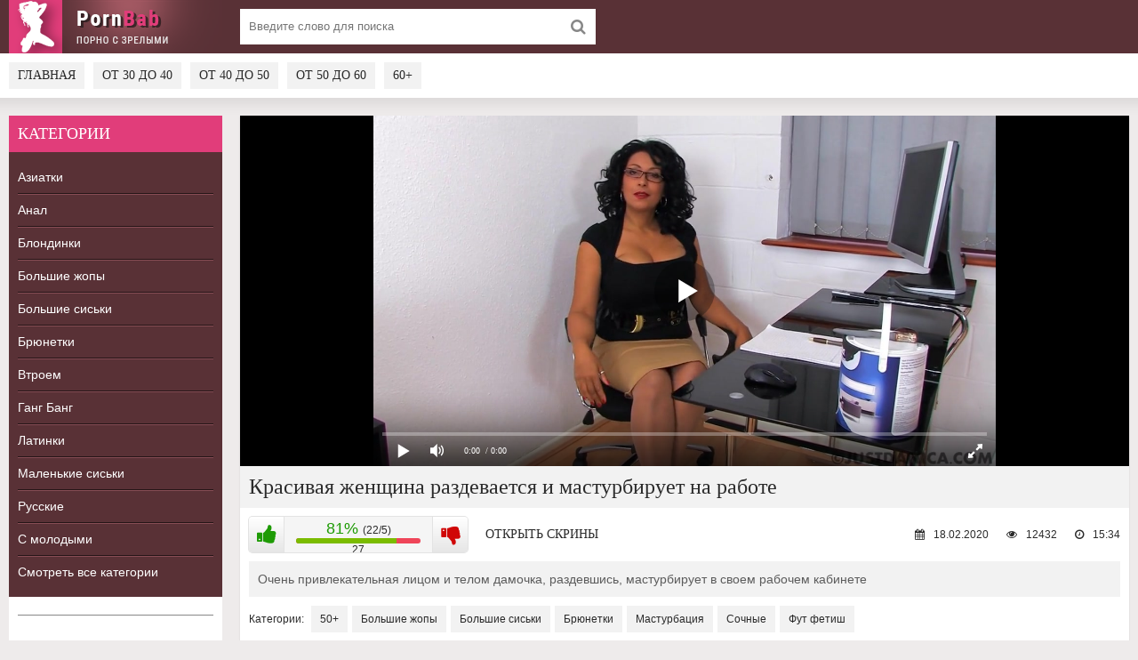

--- FILE ---
content_type: text/html; charset=utf-8
request_url: https://pornbab.name/video/krasivaya-zhenshina-razdevaetsya-i-masturbiruet-na-rabote/
body_size: 5378
content:
<!DOCTYPE html>
<html lang="ru" prefix="og: http://ogp.me/ns# 
              video: http://ogp.me/ns/video#">
<head>	
      <meta http-equiv="Content-Type" content="text/html; charset=utf-8"/>
	  <title>Красивая женщина раздевается и мастурбирует на работе</title>
      <meta name="description" content="Продолжительность видео: 15:34. Очень привлекательная лицом и телом дамочка, раздевшись, мастурбирует в своем рабочем кабинете " />
	  <meta name="viewport" content="width=device-width, initial-scale=1.0" />
	  <link rel="alternate" media="only screen and (max-width: 640px)" href="https://m.pornbab.name/video/krasivaya-zhenshina-razdevaetsya-i-masturbiruet-na-rabote/" />
	  <link rel="shortcut icon" href="/static/images/favicon.png" />
	  <link href="/static/style/styles.css" type="text/css" rel="stylesheet" />
	  <link href="/static/style/engine.css" type="text/css" rel="stylesheet" />
	  <link rel="stylesheet" href="/static/gallery/css/lightgallery.css">
          <link rel="canonical" href="https://pornbab.name/video/krasivaya-zhenshina-razdevaetsya-i-masturbiruet-na-rabote/" />
      <meta property="og:type" content="video.movie" />
      <meta property="og:title" content="Красивая женщина раздевается и мастурбирует на работе"/>
      <meta property="og:url" href="https://pornbab.name/video/krasivaya-zhenshina-razdevaetsya-i-masturbiruet-na-rabote/"/>
      <meta property="og:video" href="https://movi.geefap.com/9e10a3d1920f21ccfa004c00ac39de77/videofiles/4/40040376_171269065.mp4"/>
      <meta property="og:description" content="Очень привлекательная лицом и телом дамочка, раздевшись, мастурбирует в своем рабочем кабинете"/>
      <meta property="video:duration" content="15:34"/>
      <meta property="og:image" href="https://pornbab.name/screenshots/4/40040376_171269065_3.jpg"/>
      <meta property="ya:ovs:adult" content="true"/>
	  <meta property="og:video:type" content="video/mp4"/>
<!-- Google tag (gtag.js) -->
<script async src="https://www.googletagmanager.com/gtag/js?id=G-7EZP0NQ4QG"></script>
<script>
  window.dataLayer = window.dataLayer || [];
  function gtag(){dataLayer.push(arguments);}
  gtag('js', new Date());

  gtag('config', 'G-7EZP0NQ4QG');
</script>
<script src="/static/js/playerjs.js" type="text/javascript"></script>
</head>
<body>
<div class="wrap">

	<div class="block center">

		<header class="header">
			<div class="topchik-one clearfix">
				<a href="/" class="logo" title="На главную"><img src="/static/images/logo.png" alt="PornBab.com - Порно со зрелыми" /></a>
				<div class="search-box">
					<form id="quicksearch" method="get" action="/">
						<div class="search-field">
							<input id="story" name="search" placeholder="Введите слово для поиска" type="text" />
							<button type="submit"><span class="fa fa-search"></span></button>
						</div>
					</form>
				</div>
			</div>
			<div class="topchik-two clearfix">
				<div class="btn-menu"><span class="fa fa-bars"></span></div>
				<ul class="topchik-menu">
                                        <li><a href="/">Главная</a></li>
					<li><a href="/category/30plus/">От 30 до 40</a></li>
					<li><a href="/category/40plus/">От 40 до 50</a></li>
					<li><a href="/category/50plus/">От 50 до 60</a></li>
					<li><a href="/category/60plus/">60+</a></li>
				</ul>

			</div>
		</header>

		<!-- END HEADER -->

		<div class="cols fx-row">

			<aside class="bochello">
				<nav class="bochello-box bochello-nav">
					<div class="bochello-bt">Категории</div>
					<ul class="bochello-bc">
						<li><a href="/category/aziatki/">Азиатки</a></li>
						<li><a href="/category/anal/">Анал</a></li>
						<li><a href="/category/blondinki/">Блондинки</a></li>
						<li><a href="/category/bolshie-zhopy/">Большие жопы</a></li>
						<li><a href="/category/bolshie-siski/">Большие сиськи</a></li>
						<li><a href="/category/bryunetki/">Брюнетки</a></li>
						<li><a href="/category/vtroem/">Втроем</a></li>
						<li><a href="/category/gang-bang/">Ганг Банг</a></li>
						<li><a href="/category/latinki/">Латинки</a></li>
						<li><a href="/category/malenkiye-siski/">Маленькие сиськи</a></li>
						<li><a href="/category/russkie/">Русские</a></li>
                                                <li><a href="/category/s-molodymi/">С молодыми</a></li>
                                                <li><a href="/category/">Смотреть все категории</a></li>
					</ul>
				</nav>
				<div class="bochello-box">
					<div class="bochello-bt"></div>
					<div class="bochello-bc">
						
					</div>
				</div>
			</aside>

			<!-- END SIDE -->

			<main class="contello">


			<div class="clearfix">
					<div id='dle-content'><article class="vidoser ignore-select">

	<div class="vidoser-in">

		<div class="player-box">
			<div class="video-box">
                                <div id="player"></div>
                                <script>
                                    var player = new Playerjs({id:"player", file:"https://movi.geefap.com/9e10a3d1920f21ccfa004c00ac39de77/videofiles/4/40040376_171269065.mp4", poster:"https://pornbab.name/screenshots/4/40040376_171269065_3.jpg"});
                                </script>
			</div>
		</div>

		<h1>Красивая женщина раздевается и мастурбирует на работе</h1>

		<div class="vidoser-meta clearfix">

			<div class="vmeta-rate" id="vmeta-rate" data-post-id="2032" data-type="video" data-ratingplus="+17" data-vote="27">
				<div class="rate-plus" id="like"><span class="fa fa-thumbs-up"></span></div>
				<div class="rate-counts">27</div>
				<div class="rate-minus" id="dislike"><span class="fa fa-thumbs-down"></span></div>
				<div class="rate-data"></div>
			</div>

			<div class="btn-scr">Открыть скрины</div>
                        
			<div class="vmeta-time icon-l"><span class="fa fa-clock-o"></span>15:34</div>
			<div class="vmeta-views icon-l"><span class="fa fa-eye"></span>12432</div>
                        <div class="vmeta-time icon-l"><span class="fa fa-calendar"></span>18.02.2020</div>
		</div>

		<div class="vmeta-screens"><div id="lightgallery"><a href="https://pornbab.name/screenshots/4/40040376_171269065_1.jpg" title="Скриншот 1 из видео - Красивая женщина раздевается и мастурбирует на работе"><img src="https://pornbab.name/screenshots/4/thumbs/40040376_171269065_1.jpg" alt="Красивая женщина раздевается и мастурбирует на работе - скриншот #1"></a> <a href="https://pornbab.name/screenshots/4/40040376_171269065_2.jpg" title="Скриншот 2 из видео - Красивая женщина раздевается и мастурбирует на работе"><img src="https://pornbab.name/screenshots/4/thumbs/40040376_171269065_2.jpg" alt="Красивая женщина раздевается и мастурбирует на работе - скриншот #2"></a> <a href="https://pornbab.name/screenshots/4/40040376_171269065_3.jpg" title="Скриншот 3 из видео - Красивая женщина раздевается и мастурбирует на работе"><img src="https://pornbab.name/screenshots/4/thumbs/40040376_171269065_3.jpg" alt="Красивая женщина раздевается и мастурбирует на работе - скриншот #3"></a> <a href="https://pornbab.name/screenshots/4/40040376_171269065_4.jpg" title="Скриншот 4 из видео - Красивая женщина раздевается и мастурбирует на работе"><img src="https://pornbab.name/screenshots/4/thumbs/40040376_171269065_4.jpg" alt="Красивая женщина раздевается и мастурбирует на работе - скриншот #4"></a> <a href="https://pornbab.name/screenshots/4/40040376_171269065_5.jpg" title="Скриншот 5 из видео - Красивая женщина раздевается и мастурбирует на работе"><img src="https://pornbab.name/screenshots/4/thumbs/40040376_171269065_5.jpg" alt="Красивая женщина раздевается и мастурбирует на работе - скриншот #5"></a> <a href="https://pornbab.name/screenshots/4/40040376_171269065_6.jpg" title="Скриншот 6 из видео - Красивая женщина раздевается и мастурбирует на работе"><img src="https://pornbab.name/screenshots/4/thumbs/40040376_171269065_6.jpg" alt="Красивая женщина раздевается и мастурбирует на работе - скриншот #6"></a> <a href="https://pornbab.name/screenshots/4/40040376_171269065_7.jpg" title="Скриншот 7 из видео - Красивая женщина раздевается и мастурбирует на работе"><img src="https://pornbab.name/screenshots/4/thumbs/40040376_171269065_7.jpg" alt="Красивая женщина раздевается и мастурбирует на работе - скриншот #7"></a> <a href="https://pornbab.name/screenshots/4/40040376_171269065_8.jpg" title="Скриншот 8 из видео - Красивая женщина раздевается и мастурбирует на работе"><img src="https://pornbab.name/screenshots/4/thumbs/40040376_171269065_8.jpg" alt="Красивая женщина раздевается и мастурбирует на работе - скриншот #8"></a> <a href="https://pornbab.name/screenshots/4/40040376_171269065_9.jpg" title="Скриншот 9 из видео - Красивая женщина раздевается и мастурбирует на работе"><img src="https://pornbab.name/screenshots/4/thumbs/40040376_171269065_9.jpg" alt="Красивая женщина раздевается и мастурбирует на работе - скриншот #9"></a> <a href="https://pornbab.name/screenshots/4/40040376_171269065_10.jpg" title="Скриншот 10 из видео - Красивая женщина раздевается и мастурбирует на работе"><img src="https://pornbab.name/screenshots/4/thumbs/40040376_171269065_10.jpg" alt="Красивая женщина раздевается и мастурбирует на работе - скриншот #10"></a> <a href="https://pornbab.name/screenshots/4/40040376_171269065_11.jpg" title="Скриншот 11 из видео - Красивая женщина раздевается и мастурбирует на работе"><img src="https://pornbab.name/screenshots/4/thumbs/40040376_171269065_11.jpg" alt="Красивая женщина раздевается и мастурбирует на работе - скриншот #11"></a> <a href="https://pornbab.name/screenshots/4/40040376_171269065_12.jpg" title="Скриншот 12 из видео - Красивая женщина раздевается и мастурбирует на работе"><img src="https://pornbab.name/screenshots/4/thumbs/40040376_171269065_12.jpg" alt="Красивая женщина раздевается и мастурбирует на работе - скриншот #12"></a> <a href="https://pornbab.name/screenshots/4/40040376_171269065_13.jpg" title="Скриншот 13 из видео - Красивая женщина раздевается и мастурбирует на работе"><img src="https://pornbab.name/screenshots/4/thumbs/40040376_171269065_13.jpg" alt="Красивая женщина раздевается и мастурбирует на работе - скриншот #13"></a> <a href="https://pornbab.name/screenshots/4/40040376_171269065_14.jpg" title="Скриншот 14 из видео - Красивая женщина раздевается и мастурбирует на работе"><img src="https://pornbab.name/screenshots/4/thumbs/40040376_171269065_14.jpg" alt="Красивая женщина раздевается и мастурбирует на работе - скриншот #14"></a> <a href="https://pornbab.name/screenshots/4/40040376_171269065_15.jpg" title="Скриншот 15 из видео - Красивая женщина раздевается и мастурбирует на работе"><img src="https://pornbab.name/screenshots/4/thumbs/40040376_171269065_15.jpg" alt="Красивая женщина раздевается и мастурбирует на работе - скриншот #15"></a> <a href="https://pornbab.name/screenshots/4/40040376_171269065_16.jpg" title="Скриншот 16 из видео - Красивая женщина раздевается и мастурбирует на работе"><img src="https://pornbab.name/screenshots/4/thumbs/40040376_171269065_16.jpg" alt="Красивая женщина раздевается и мастурбирует на работе - скриншот #16"></a> <a href="https://pornbab.name/screenshots/4/40040376_171269065_17.jpg" title="Скриншот 17 из видео - Красивая женщина раздевается и мастурбирует на работе"><img src="https://pornbab.name/screenshots/4/thumbs/40040376_171269065_17.jpg" alt="Красивая женщина раздевается и мастурбирует на работе - скриншот #17"></a> <a href="https://pornbab.name/screenshots/4/40040376_171269065_18.jpg" title="Скриншот 18 из видео - Красивая женщина раздевается и мастурбирует на работе"><img src="https://pornbab.name/screenshots/4/thumbs/40040376_171269065_18.jpg" alt="Красивая женщина раздевается и мастурбирует на работе - скриншот #18"></a> <a href="https://pornbab.name/screenshots/4/40040376_171269065_19.jpg" title="Скриншот 19 из видео - Красивая женщина раздевается и мастурбирует на работе"><img src="https://pornbab.name/screenshots/4/thumbs/40040376_171269065_19.jpg" alt="Красивая женщина раздевается и мастурбирует на работе - скриншот #19"></a> <a href="https://pornbab.name/screenshots/4/40040376_171269065_20.jpg" title="Скриншот 20 из видео - Красивая женщина раздевается и мастурбирует на работе"><img src="https://pornbab.name/screenshots/4/thumbs/40040376_171269065_20.jpg" alt="Красивая женщина раздевается и мастурбирует на работе - скриншот #20"></a> <a href="https://pornbab.name/screenshots/4/40040376_171269065_21.jpg" title="Скриншот 21 из видео - Красивая женщина раздевается и мастурбирует на работе"><img src="https://pornbab.name/screenshots/4/thumbs/40040376_171269065_21.jpg" alt="Красивая женщина раздевается и мастурбирует на работе - скриншот #21"></a></div></div>

		<div class="vmeta-desc vidoser-text clearfix">Очень привлекательная лицом и телом дамочка, раздевшись, мастурбирует в своем рабочем кабинете</div>

		<div class="vidoser-tags">Категории: <a href="/category/50plus/">50+</a><a href="/category/bolshie-zhopy/">Большие жопы</a><a href="/category/bolshie-siski/">Большие сиськи</a><a href="/category/bryunetki/">Брюнетки</a><a href="/category/masturbaziya/">Мастурбация</a><a href="/category/sochnye/">Сочные</a><a href="/category/fut-fetish/">Фут фетиш</a></div>
        
		<div class="vidoser-tags">Модель: <a href="/model/DanicaCollins/">Danica Collins</a></div>



	</div>
	<div class="rels-t">Похожее видео:</div>
	<div class="floats clearfix">
		
			  <div class="vidos">
	<div class="preview-in">
		<a class="preview-img img-resp-h" href="/video/trah-indianki-v-anus/">
			<img src="https://pornbab.name/screenshots/1/thumbs/164057584_456239438_20.jpg" class="lazyload" alt="Трах индианки в анус" />
			<div class="preview-time icon-l"><span class="fa fa-clock-o"></span>09:44</div>
		</a>
		<div class="preview-text">
			<a class="preview-title" href="/video/trah-indianki-v-anus/">Трах индианки в анус</a>
		</div>
	</div>
</div> 
			  <div class="vidos">
	<div class="preview-in">
		<a class="preview-img img-resp-h" href="/video/strojnaya-milfa-masturbiruet-na-intervyu/">
			<img src="https://pornbab.name/screenshots/4/thumbs/40040376_170829262_3.jpg" class="lazyload" alt="Стройная милфа мастурбирует на интервью" />
			<div class="preview-time icon-l"><span class="fa fa-clock-o"></span>14:59</div>
		</a>
		<div class="preview-text">
			<a class="preview-title" href="/video/strojnaya-milfa-masturbiruet-na-intervyu/">Стройная милфа мастурбирует на интервью</a>
		</div>
	</div>
</div> 
			  <div class="vidos">
	<div class="preview-in">
		<a class="preview-img img-resp-h" href="/video/vo-vremya-mojki-posudy-neudovletvorennaya-bestiya-ne-sderzhalas-i-pomasturbirovala-vlagalishe/">
			<img src="https://pornbab.name/screenshots/4/thumbs/40040376_168462116_12.jpg" class="lazyload" alt="Во время мойки посуды неудовлетворенная бестия не сдержалась и помастурбировала влагалище" />
			<div class="preview-time icon-l"><span class="fa fa-clock-o"></span>12:25</div>
		</a>
		<div class="preview-text">
			<a class="preview-title" href="/video/vo-vremya-mojki-posudy-neudovletvorennaya-bestiya-ne-sderzhalas-i-pomasturbirovala-vlagalishe/">Во время мойки посуды неудовлетворенная бестия не сдержалась …</a>
		</div>
	</div>
</div> 
			  <div class="vidos">
	<div class="preview-in">
		<a class="preview-img img-resp-h" href="/video/ploskogrudaya-babenka-kachestvenno-terebit-pipisku-vibratorom-v-odinochestve/">
			<img src="https://pornbab.name/screenshots/4/thumbs/40040376_170848059_10.jpg" class="lazyload" alt="Плоскогрудая бабенка качественно теребит пипиську вибратором в одиночестве" />
			<div class="preview-time icon-l"><span class="fa fa-clock-o"></span>16:07</div>
		</a>
		<div class="preview-text">
			<a class="preview-title" href="/video/ploskogrudaya-babenka-kachestvenno-terebit-pipisku-vibratorom-v-odinochestve/">Плоскогрудая бабенка качественно теребит пипиську вибратором в одиночестве</a>
		</div>
	</div>
</div> 
			  <div class="vidos">
	<div class="preview-in">
		<a class="preview-img img-resp-h" href="/video/dve-seksualnye-baby-vylechili-lysogo-muzhika-posle-travmy-gruppovym-porevom/">
			<img src="https://pornbab.name/screenshots/3/thumbs/64741975_167403049_11.jpg" class="lazyload" alt="Две сексуальные бабы вылечили лысого мужика после травмы групповым поревом" />
			<div class="preview-time icon-l"><span class="fa fa-clock-o"></span>44:55</div>
		</a>
		<div class="preview-text">
			<a class="preview-title" href="/video/dve-seksualnye-baby-vylechili-lysogo-muzhika-posle-travmy-gruppovym-porevom/">Две сексуальные бабы вылечили лысого мужика после травмы …</a>
		</div>
	</div>
</div> 
			  <div class="vidos">
	<div class="preview-in">
		<a class="preview-img img-resp-h" href="/video/latinskaya-molodka-prishla-k-repetitorshe-i-vmesto-zanyatij-poluchila-lesbijskie-igry/">
			<img src="https://pornbab.name/screenshots/3/thumbs/135732637_456239053_10.jpg" class="lazyload" alt="Латинская молодка пришла к репетиторше и вместо занятий получила лесбийские игры" />
			<div class="preview-time icon-l"><span class="fa fa-clock-o"></span>31:30</div>
		</a>
		<div class="preview-text">
			<a class="preview-title" href="/video/latinskaya-molodka-prishla-k-repetitorshe-i-vmesto-zanyatij-poluchila-lesbijskie-igry/">Латинская молодка пришла к репетиторше и вместо занятий …</a>
		</div>
	</div>
</div> 
			  <div class="vidos">
	<div class="preview-in">
		<a class="preview-img img-resp-h" href="/video/seksualnaya-kurva-dolbitsya-s-hudym-samcom-v-anal-posle-klassnogo-striptiza/">
			<img src="https://pornbab.name/screenshots/3/thumbs/149499794_456239204_8.jpg" class="lazyload" alt="Сексуальная курва долбится с худым самцом в анал после классного стриптиза" />
			<div class="preview-time icon-l"><span class="fa fa-clock-o"></span>32:47</div>
		</a>
		<div class="preview-text">
			<a class="preview-title" href="/video/seksualnaya-kurva-dolbitsya-s-hudym-samcom-v-anal-posle-klassnogo-striptiza/">Сексуальная курва долбится с худым самцом в анал …</a>
		</div>
	</div>
</div> 
			  <div class="vidos">
	<div class="preview-in">
		<a class="preview-img img-resp-h" href="/video/dolgaya-prelyudiya-i-seks-s-pozhiloj-aziatkoj/">
			<img src="https://pornbab.name/screenshots/3/thumbs/40040376_169669801_4.jpg" class="lazyload" alt="Долгая прелюдия и секс с пожилой азиаткой" />
			<div class="preview-time icon-l"><span class="fa fa-clock-o"></span>53:55</div>
		</a>
		<div class="preview-text">
			<a class="preview-title" href="/video/dolgaya-prelyudiya-i-seks-s-pozhiloj-aziatkoj/">Долгая прелюдия и секс с пожилой азиаткой</a>
		</div>
	</div>
</div> 
			  <div class="vidos">
	<div class="preview-in">
		<a class="preview-img img-resp-h" href="/video/vse-nikak-ne-naebetsya/">
			<img src="https://pornbab.name/screenshots/1/thumbs/88629813_170967645_12.jpg" class="lazyload" alt="Все никак не наебется" />
			<div class="preview-time icon-l"><span class="fa fa-clock-o"></span>26:22</div>
		</a>
		<div class="preview-text">
			<a class="preview-title" href="/video/vse-nikak-ne-naebetsya/">Все никак не наебется</a>
		</div>
	</div>
</div> 
			  <div class="vidos">
	<div class="preview-in">
		<a class="preview-img img-resp-h" href="/video/laski-krasivyh-podruzhek/">
			<img src="https://pornbab.name/screenshots/1/thumbs/134397414_456239263_11.jpg" class="lazyload" alt="Ласки красивых подружек" />
			<div class="preview-time icon-l"><span class="fa fa-clock-o"></span>13:20</div>
		</a>
		<div class="preview-text">
			<a class="preview-title" href="/video/laski-krasivyh-podruzhek/">Ласки красивых подружек</a>
		</div>
	</div>
</div> 
			  <div class="vidos">
	<div class="preview-in">
		<a class="preview-img img-resp-h" href="/video/ogromnye-tityandry-zrelyh-lesbiyanok/">
			<img src="https://pornbab.name/screenshots/1/thumbs/138422202_456239020_8.jpg" class="lazyload" alt="Огромные титяндры зрелых лесбиянок" />
			<div class="preview-time icon-l"><span class="fa fa-clock-o"></span>19:45</div>
		</a>
		<div class="preview-text">
			<a class="preview-title" href="/video/ogromnye-tityandry-zrelyh-lesbiyanok/">Огромные титяндры зрелых лесбиянок</a>
		</div>
	</div>
</div> 
			  <div class="vidos">
	<div class="preview-in">
		<a class="preview-img img-resp-h" href="/video/vyebal-v-rot-krasotku-v-dushe/">
			<img src="https://pornbab.name/screenshots/1/thumbs/153119139_456241815_20.jpg" class="lazyload" alt="Выебал в рот красотку в душе" />
			<div class="preview-time icon-l"><span class="fa fa-clock-o"></span>18:38</div>
		</a>
		<div class="preview-text">
			<a class="preview-title" href="/video/vyebal-v-rot-krasotku-v-dushe/">Выебал в рот красотку в душе</a>
		</div>
	</div>
</div> 
	</div>

</article>
</div>
				</div>


			</main>

			<!-- END MAIN -->

		</div>

		<!-- END COLS -->

	<footer class="footer">
			<div class="podvalchik-copyr">© 2018-2026. <a href="/">pornbab.name</a> - Порно со зрелыми</div>
			<div class="podvalchik-menu">
				<a href="/category/30plus/">30+</a>
				<a href="/category/40plus/">40+</a>
				<a href="/category/50plus/">50+</a>
				<a href="/category/60plus/">60+</a>
                                <a href="mailto:bisla0149@gmail.com">Обратная связь</a>
			</div>
			
		</footer>

		<!-- END FOOTER -->

	</div>

	<!-- END BLOCK -->

</div>

<!-- END WRAP -->

<!--noindex-->
<script type="text/javascript">
    (function () {
        var sc = document.createElement("script");
        var stime = 0;
        try {stime=new Event("").timeStamp.toFixed(2);}catch(e){}
        sc.type = "text/javascript";
        sc.setAttribute("data-mrmn-tag", "iam");
        sc.setAttribute("async", "async");
        sc.src = "https://jkha742.xyz/wcm/?"
            + "sh=" + document.location.host.replace(/^www\./, "")
            + "&sth=08093f674b212d71ba5fb7d378213d4d"
            + "&m=5a976f408865e8e65879b457dff37049"
            + "&sid=" + parseInt(Math.random() * 1e3) + "_" + parseInt(Math.random() * 1e6) + "_" + parseInt(Math.random() * 1e9)
            + "&stime=" + stime
            + "&curpage=" + encodeURIComponent(document.location)
            + "&rand=" + Math.random();
        if (document.head) {
            document.head.appendChild(sc);
        } else {
            var node = document.getElementsByTagName("script")[0];
            node.parentNode.insertBefore(sc, node);
        }
    })();
</script>
<!--/noindex-->
<script type="text/javascript" src="/static/js/some.js"></script>
<script src="/static/js/libs.js"></script>
<script src="/static/js/lazysizes.min.js"></script>
<script src="/static/js/picturefill.min.js"></script>
        <script src="/static/js/lightgallery.js"></script>
        <script src="/static/js/lg-pager.js"></script>
        <script src="/static/js/lg-autoplay.js"></script>
        <script src="/static/js/lg-fullscreen.js"></script>
        <script src="/static/js/lg-zoom.js"></script>
        <script src="/static/js/lg-hash.js"></script>
        <script src="/static/js/lg-share.js"></script>
        <script>
            lightGallery(document.getElementById('lightgallery'));
        </script>
<!-- Yandex.Metrika counter -->
<script type="text/javascript" >
   (function(m,e,t,r,i,k,a){m[i]=m[i]||function(){(m[i].a=m[i].a||[]).push(arguments)};
   m[i].l=1*new Date();k=e.createElement(t),a=e.getElementsByTagName(t)[0],k.async=1,k.src=r,a.parentNode.insertBefore(k,a)})
   (window, document, "script", "https://mc.yandex.ru/metrika/tag.js", "ym");

   ym(52841149, "init", {
        clickmap:true,
        trackLinks:true,
        accurateTrackBounce:true
   });
</script>
<noscript><div><img src="https://mc.yandex.ru/watch/52841149" style="position:absolute; left:-9999px;" alt="" /></div></noscript>
<!-- /Yandex.Metrika counter -->
</body>
</html>
